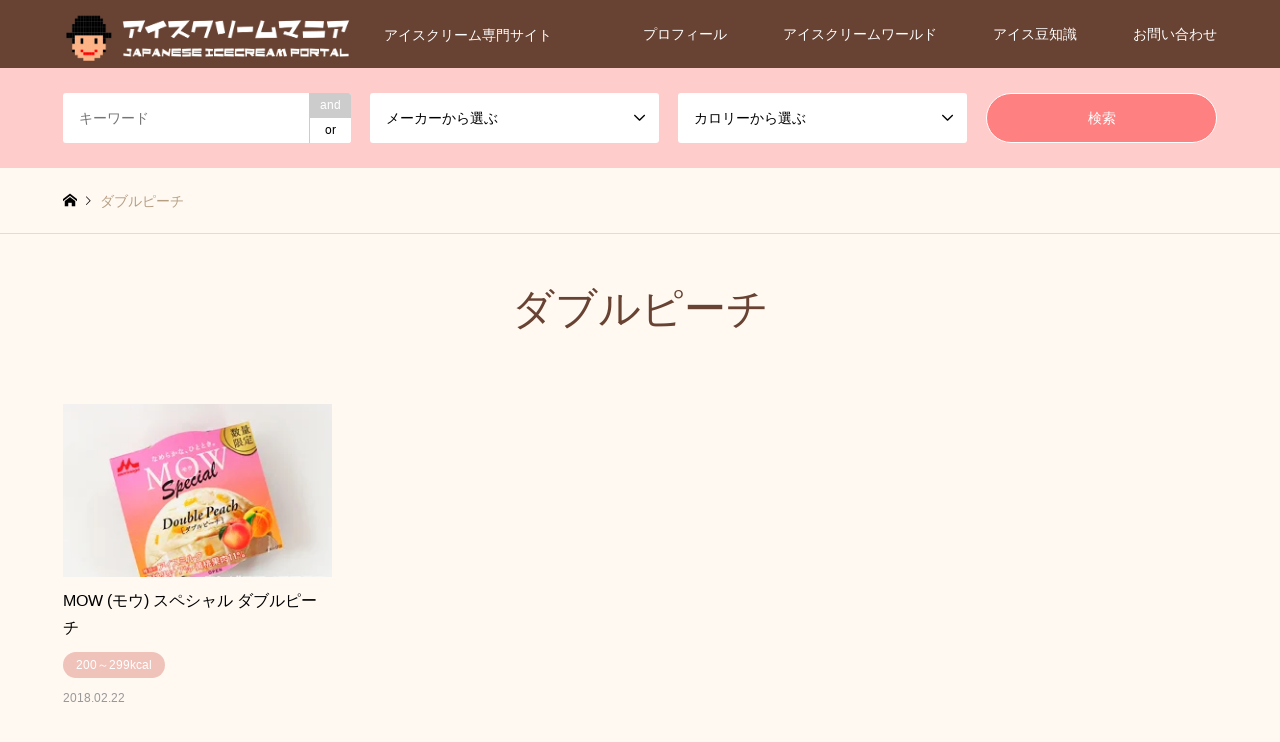

--- FILE ---
content_type: text/html; charset=UTF-8
request_url: https://www.conveniice.com/archives/tag/%E3%83%80%E3%83%96%E3%83%AB%E3%83%94%E3%83%BC%E3%83%81
body_size: 14237
content:
<!DOCTYPE html>
<html dir="ltr" lang="ja" prefix="og: https://ogp.me/ns#">
<head prefix="og: http://ogp.me/ns# fb: http://ogp.me/ns/fb#">
<meta charset="UTF-8">
<!--[if IE]><meta http-equiv="X-UA-Compatible" content="IE=edge"><![endif]-->
<meta name="viewport" content="width=device-width">
<title>ダブルピーチ | アイスマン福留の「アイスクリームマニア」</title>
<meta name="description" content="アイスクリーム専門サイト">
<meta property="og:type" content="website">
<meta property="og:url" content="https://www.conveniice.com/archives/tag/%E3%83%80%E3%83%96%E3%83%AB%E3%83%94%E3%83%BC%E3%83%81">
<meta property="og:title" content="ダブルピーチ | アイスマン福留の「アイスクリームマニア」">
<meta property="og:description" content="アイスクリーム専門サイト">
<meta property="og:site_name" content="アイスマン福留の「アイスクリームマニア」">
<meta property="og:image" content="https://www.conveniice.com/wp-content/uploads/2024/01/ogp-img.png">
<meta property="og:image:secure_url" content="https://www.conveniice.com/wp-content/uploads/2024/01/ogp-img.png"> 
<meta property="og:image:width" content="1200"> 
<meta property="og:image:height" content="630">
<meta property="fb:app_id" content="284606684893724">
<meta name="twitter:card" content="summary">
<meta name="twitter:site" content="@iceman_ax">
<meta name="twitter:creator" content="iceman_ax">
<meta name="twitter:title" content="ダブルピーチ | アイスマン福留の「アイスクリームマニア」">
<meta property="twitter:description" content="アイスクリーム専門サイト">
<link rel="pingback" href="https://www.conveniice.com/xmlrpc.php">
<link rel="shortcut icon" href="https://www.conveniice.com/wp-content/uploads/2024/01/conmani_fb.png">

		<!-- All in One SEO 4.9.3 - aioseo.com -->
	<meta name="robots" content="max-image-preview:large" />
	<link rel="canonical" href="https://www.conveniice.com/archives/tag/%e3%83%80%e3%83%96%e3%83%ab%e3%83%94%e3%83%bc%e3%83%81" />
	<meta name="generator" content="All in One SEO (AIOSEO) 4.9.3" />
		<script type="application/ld+json" class="aioseo-schema">
			{"@context":"https:\/\/schema.org","@graph":[{"@type":"BreadcrumbList","@id":"https:\/\/www.conveniice.com\/archives\/tag\/%E3%83%80%E3%83%96%E3%83%AB%E3%83%94%E3%83%BC%E3%83%81#breadcrumblist","itemListElement":[{"@type":"ListItem","@id":"https:\/\/www.conveniice.com#listItem","position":1,"name":"Home","item":"https:\/\/www.conveniice.com","nextItem":{"@type":"ListItem","@id":"https:\/\/www.conveniice.com\/archives\/tag\/%e3%83%80%e3%83%96%e3%83%ab%e3%83%94%e3%83%bc%e3%83%81#listItem","name":"\u30c0\u30d6\u30eb\u30d4\u30fc\u30c1"}},{"@type":"ListItem","@id":"https:\/\/www.conveniice.com\/archives\/tag\/%e3%83%80%e3%83%96%e3%83%ab%e3%83%94%e3%83%bc%e3%83%81#listItem","position":2,"name":"\u30c0\u30d6\u30eb\u30d4\u30fc\u30c1","previousItem":{"@type":"ListItem","@id":"https:\/\/www.conveniice.com#listItem","name":"Home"}}]},{"@type":"CollectionPage","@id":"https:\/\/www.conveniice.com\/archives\/tag\/%E3%83%80%E3%83%96%E3%83%AB%E3%83%94%E3%83%BC%E3%83%81#collectionpage","url":"https:\/\/www.conveniice.com\/archives\/tag\/%E3%83%80%E3%83%96%E3%83%AB%E3%83%94%E3%83%BC%E3%83%81","name":"\u30c0\u30d6\u30eb\u30d4\u30fc\u30c1 | \u30a2\u30a4\u30b9\u30de\u30f3\u798f\u7559\u306e\u300c\u30a2\u30a4\u30b9\u30af\u30ea\u30fc\u30e0\u30de\u30cb\u30a2\u300d","inLanguage":"ja","isPartOf":{"@id":"https:\/\/www.conveniice.com\/#website"},"breadcrumb":{"@id":"https:\/\/www.conveniice.com\/archives\/tag\/%E3%83%80%E3%83%96%E3%83%AB%E3%83%94%E3%83%BC%E3%83%81#breadcrumblist"}},{"@type":"Organization","@id":"https:\/\/www.conveniice.com\/#organization","name":"\u30a2\u30a4\u30b9\u30af\u30ea\u30fc\u30e0\u30db\u30fc\u30eb\u30c7\u30a3\u30f3\u30b0\u30b9\u682a\u5f0f\u4f1a\u793e","description":"\u30a2\u30a4\u30b9\u30af\u30ea\u30fc\u30e0\u5c02\u9580\u30b5\u30a4\u30c8","url":"https:\/\/www.conveniice.com\/","telephone":"+81368234761","logo":{"@type":"ImageObject","url":"https:\/\/www.conveniice.com\/wp-content\/uploads\/2021\/02\/003f513ddb8da0f699f5b4dac1953a7f.png","@id":"https:\/\/www.conveniice.com\/archives\/tag\/%E3%83%80%E3%83%96%E3%83%AB%E3%83%94%E3%83%BC%E3%83%81\/#organizationLogo","width":768,"height":768,"caption":"\u30a2\u30a4\u30b9\u30de\u30f3\u798f\u7559"},"image":{"@id":"https:\/\/www.conveniice.com\/archives\/tag\/%E3%83%80%E3%83%96%E3%83%AB%E3%83%94%E3%83%BC%E3%83%81\/#organizationLogo"},"sameAs":["https:\/\/x.com\/iceman_ax","https:\/\/www.instagram.com\/iceman_ax\/"]},{"@type":"WebSite","@id":"https:\/\/www.conveniice.com\/#website","url":"https:\/\/www.conveniice.com\/","name":"\u30a2\u30a4\u30b9\u30de\u30f3\u798f\u7559\u306e\u30a2\u30a4\u30b9\u30af\u30ea\u30fc\u30e0\u30de\u30cb\u30a2","alternateName":"\u30b3\u30f3\u30d3\u30cb\u30a2\u30a4\u30b9\u30de\u30cb\u30a2","description":"\u30a2\u30a4\u30b9\u30af\u30ea\u30fc\u30e0\u5c02\u9580\u30b5\u30a4\u30c8","inLanguage":"ja","publisher":{"@id":"https:\/\/www.conveniice.com\/#organization"}}]}
		</script>
		<!-- All in One SEO -->

<link rel='dns-prefetch' href='//www.googletagmanager.com' />
<link rel="alternate" type="application/rss+xml" title="アイスマン福留の「アイスクリームマニア」 &raquo; フィード" href="https://www.conveniice.com/feed" />
<link rel="alternate" type="application/rss+xml" title="アイスマン福留の「アイスクリームマニア」 &raquo; コメントフィード" href="https://www.conveniice.com/comments/feed" />
<script type="text/javascript" id="wpp-js" src="https://www.conveniice.com/wp-content/plugins/wordpress-popular-posts/assets/js/wpp.min.js?ver=7.3.6" data-sampling="0" data-sampling-rate="100" data-api-url="https://www.conveniice.com/wp-json/wordpress-popular-posts" data-post-id="0" data-token="1681b4e5f0" data-lang="0" data-debug="0"></script>
<link rel="alternate" type="application/rss+xml" title="アイスマン福留の「アイスクリームマニア」 &raquo; ダブルピーチ タグのフィード" href="https://www.conveniice.com/archives/tag/%e3%83%80%e3%83%96%e3%83%ab%e3%83%94%e3%83%bc%e3%83%81/feed" />
<style id='wp-img-auto-sizes-contain-inline-css' type='text/css'>
img:is([sizes=auto i],[sizes^="auto," i]){contain-intrinsic-size:3000px 1500px}
/*# sourceURL=wp-img-auto-sizes-contain-inline-css */
</style>
<link rel='stylesheet' id='style-css' href='https://www.conveniice.com/wp-content/themes/gensen_tcd050/style.css?ver=1.17' type='text/css' media='all' />
<style id='wp-emoji-styles-inline-css' type='text/css'>

	img.wp-smiley, img.emoji {
		display: inline !important;
		border: none !important;
		box-shadow: none !important;
		height: 1em !important;
		width: 1em !important;
		margin: 0 0.07em !important;
		vertical-align: -0.1em !important;
		background: none !important;
		padding: 0 !important;
	}
/*# sourceURL=wp-emoji-styles-inline-css */
</style>
<style id='wp-block-library-inline-css' type='text/css'>
:root{--wp-block-synced-color:#7a00df;--wp-block-synced-color--rgb:122,0,223;--wp-bound-block-color:var(--wp-block-synced-color);--wp-editor-canvas-background:#ddd;--wp-admin-theme-color:#007cba;--wp-admin-theme-color--rgb:0,124,186;--wp-admin-theme-color-darker-10:#006ba1;--wp-admin-theme-color-darker-10--rgb:0,107,160.5;--wp-admin-theme-color-darker-20:#005a87;--wp-admin-theme-color-darker-20--rgb:0,90,135;--wp-admin-border-width-focus:2px}@media (min-resolution:192dpi){:root{--wp-admin-border-width-focus:1.5px}}.wp-element-button{cursor:pointer}:root .has-very-light-gray-background-color{background-color:#eee}:root .has-very-dark-gray-background-color{background-color:#313131}:root .has-very-light-gray-color{color:#eee}:root .has-very-dark-gray-color{color:#313131}:root .has-vivid-green-cyan-to-vivid-cyan-blue-gradient-background{background:linear-gradient(135deg,#00d084,#0693e3)}:root .has-purple-crush-gradient-background{background:linear-gradient(135deg,#34e2e4,#4721fb 50%,#ab1dfe)}:root .has-hazy-dawn-gradient-background{background:linear-gradient(135deg,#faaca8,#dad0ec)}:root .has-subdued-olive-gradient-background{background:linear-gradient(135deg,#fafae1,#67a671)}:root .has-atomic-cream-gradient-background{background:linear-gradient(135deg,#fdd79a,#004a59)}:root .has-nightshade-gradient-background{background:linear-gradient(135deg,#330968,#31cdcf)}:root .has-midnight-gradient-background{background:linear-gradient(135deg,#020381,#2874fc)}:root{--wp--preset--font-size--normal:16px;--wp--preset--font-size--huge:42px}.has-regular-font-size{font-size:1em}.has-larger-font-size{font-size:2.625em}.has-normal-font-size{font-size:var(--wp--preset--font-size--normal)}.has-huge-font-size{font-size:var(--wp--preset--font-size--huge)}.has-text-align-center{text-align:center}.has-text-align-left{text-align:left}.has-text-align-right{text-align:right}.has-fit-text{white-space:nowrap!important}#end-resizable-editor-section{display:none}.aligncenter{clear:both}.items-justified-left{justify-content:flex-start}.items-justified-center{justify-content:center}.items-justified-right{justify-content:flex-end}.items-justified-space-between{justify-content:space-between}.screen-reader-text{border:0;clip-path:inset(50%);height:1px;margin:-1px;overflow:hidden;padding:0;position:absolute;width:1px;word-wrap:normal!important}.screen-reader-text:focus{background-color:#ddd;clip-path:none;color:#444;display:block;font-size:1em;height:auto;left:5px;line-height:normal;padding:15px 23px 14px;text-decoration:none;top:5px;width:auto;z-index:100000}html :where(.has-border-color){border-style:solid}html :where([style*=border-top-color]){border-top-style:solid}html :where([style*=border-right-color]){border-right-style:solid}html :where([style*=border-bottom-color]){border-bottom-style:solid}html :where([style*=border-left-color]){border-left-style:solid}html :where([style*=border-width]){border-style:solid}html :where([style*=border-top-width]){border-top-style:solid}html :where([style*=border-right-width]){border-right-style:solid}html :where([style*=border-bottom-width]){border-bottom-style:solid}html :where([style*=border-left-width]){border-left-style:solid}html :where(img[class*=wp-image-]){height:auto;max-width:100%}:where(figure){margin:0 0 1em}html :where(.is-position-sticky){--wp-admin--admin-bar--position-offset:var(--wp-admin--admin-bar--height,0px)}@media screen and (max-width:600px){html :where(.is-position-sticky){--wp-admin--admin-bar--position-offset:0px}}

/*# sourceURL=wp-block-library-inline-css */
</style><style id='global-styles-inline-css' type='text/css'>
:root{--wp--preset--aspect-ratio--square: 1;--wp--preset--aspect-ratio--4-3: 4/3;--wp--preset--aspect-ratio--3-4: 3/4;--wp--preset--aspect-ratio--3-2: 3/2;--wp--preset--aspect-ratio--2-3: 2/3;--wp--preset--aspect-ratio--16-9: 16/9;--wp--preset--aspect-ratio--9-16: 9/16;--wp--preset--color--black: #000000;--wp--preset--color--cyan-bluish-gray: #abb8c3;--wp--preset--color--white: #ffffff;--wp--preset--color--pale-pink: #f78da7;--wp--preset--color--vivid-red: #cf2e2e;--wp--preset--color--luminous-vivid-orange: #ff6900;--wp--preset--color--luminous-vivid-amber: #fcb900;--wp--preset--color--light-green-cyan: #7bdcb5;--wp--preset--color--vivid-green-cyan: #00d084;--wp--preset--color--pale-cyan-blue: #8ed1fc;--wp--preset--color--vivid-cyan-blue: #0693e3;--wp--preset--color--vivid-purple: #9b51e0;--wp--preset--gradient--vivid-cyan-blue-to-vivid-purple: linear-gradient(135deg,rgb(6,147,227) 0%,rgb(155,81,224) 100%);--wp--preset--gradient--light-green-cyan-to-vivid-green-cyan: linear-gradient(135deg,rgb(122,220,180) 0%,rgb(0,208,130) 100%);--wp--preset--gradient--luminous-vivid-amber-to-luminous-vivid-orange: linear-gradient(135deg,rgb(252,185,0) 0%,rgb(255,105,0) 100%);--wp--preset--gradient--luminous-vivid-orange-to-vivid-red: linear-gradient(135deg,rgb(255,105,0) 0%,rgb(207,46,46) 100%);--wp--preset--gradient--very-light-gray-to-cyan-bluish-gray: linear-gradient(135deg,rgb(238,238,238) 0%,rgb(169,184,195) 100%);--wp--preset--gradient--cool-to-warm-spectrum: linear-gradient(135deg,rgb(74,234,220) 0%,rgb(151,120,209) 20%,rgb(207,42,186) 40%,rgb(238,44,130) 60%,rgb(251,105,98) 80%,rgb(254,248,76) 100%);--wp--preset--gradient--blush-light-purple: linear-gradient(135deg,rgb(255,206,236) 0%,rgb(152,150,240) 100%);--wp--preset--gradient--blush-bordeaux: linear-gradient(135deg,rgb(254,205,165) 0%,rgb(254,45,45) 50%,rgb(107,0,62) 100%);--wp--preset--gradient--luminous-dusk: linear-gradient(135deg,rgb(255,203,112) 0%,rgb(199,81,192) 50%,rgb(65,88,208) 100%);--wp--preset--gradient--pale-ocean: linear-gradient(135deg,rgb(255,245,203) 0%,rgb(182,227,212) 50%,rgb(51,167,181) 100%);--wp--preset--gradient--electric-grass: linear-gradient(135deg,rgb(202,248,128) 0%,rgb(113,206,126) 100%);--wp--preset--gradient--midnight: linear-gradient(135deg,rgb(2,3,129) 0%,rgb(40,116,252) 100%);--wp--preset--font-size--small: 13px;--wp--preset--font-size--medium: 20px;--wp--preset--font-size--large: 36px;--wp--preset--font-size--x-large: 42px;--wp--preset--spacing--20: 0.44rem;--wp--preset--spacing--30: 0.67rem;--wp--preset--spacing--40: 1rem;--wp--preset--spacing--50: 1.5rem;--wp--preset--spacing--60: 2.25rem;--wp--preset--spacing--70: 3.38rem;--wp--preset--spacing--80: 5.06rem;--wp--preset--shadow--natural: 6px 6px 9px rgba(0, 0, 0, 0.2);--wp--preset--shadow--deep: 12px 12px 50px rgba(0, 0, 0, 0.4);--wp--preset--shadow--sharp: 6px 6px 0px rgba(0, 0, 0, 0.2);--wp--preset--shadow--outlined: 6px 6px 0px -3px rgb(255, 255, 255), 6px 6px rgb(0, 0, 0);--wp--preset--shadow--crisp: 6px 6px 0px rgb(0, 0, 0);}:where(.is-layout-flex){gap: 0.5em;}:where(.is-layout-grid){gap: 0.5em;}body .is-layout-flex{display: flex;}.is-layout-flex{flex-wrap: wrap;align-items: center;}.is-layout-flex > :is(*, div){margin: 0;}body .is-layout-grid{display: grid;}.is-layout-grid > :is(*, div){margin: 0;}:where(.wp-block-columns.is-layout-flex){gap: 2em;}:where(.wp-block-columns.is-layout-grid){gap: 2em;}:where(.wp-block-post-template.is-layout-flex){gap: 1.25em;}:where(.wp-block-post-template.is-layout-grid){gap: 1.25em;}.has-black-color{color: var(--wp--preset--color--black) !important;}.has-cyan-bluish-gray-color{color: var(--wp--preset--color--cyan-bluish-gray) !important;}.has-white-color{color: var(--wp--preset--color--white) !important;}.has-pale-pink-color{color: var(--wp--preset--color--pale-pink) !important;}.has-vivid-red-color{color: var(--wp--preset--color--vivid-red) !important;}.has-luminous-vivid-orange-color{color: var(--wp--preset--color--luminous-vivid-orange) !important;}.has-luminous-vivid-amber-color{color: var(--wp--preset--color--luminous-vivid-amber) !important;}.has-light-green-cyan-color{color: var(--wp--preset--color--light-green-cyan) !important;}.has-vivid-green-cyan-color{color: var(--wp--preset--color--vivid-green-cyan) !important;}.has-pale-cyan-blue-color{color: var(--wp--preset--color--pale-cyan-blue) !important;}.has-vivid-cyan-blue-color{color: var(--wp--preset--color--vivid-cyan-blue) !important;}.has-vivid-purple-color{color: var(--wp--preset--color--vivid-purple) !important;}.has-black-background-color{background-color: var(--wp--preset--color--black) !important;}.has-cyan-bluish-gray-background-color{background-color: var(--wp--preset--color--cyan-bluish-gray) !important;}.has-white-background-color{background-color: var(--wp--preset--color--white) !important;}.has-pale-pink-background-color{background-color: var(--wp--preset--color--pale-pink) !important;}.has-vivid-red-background-color{background-color: var(--wp--preset--color--vivid-red) !important;}.has-luminous-vivid-orange-background-color{background-color: var(--wp--preset--color--luminous-vivid-orange) !important;}.has-luminous-vivid-amber-background-color{background-color: var(--wp--preset--color--luminous-vivid-amber) !important;}.has-light-green-cyan-background-color{background-color: var(--wp--preset--color--light-green-cyan) !important;}.has-vivid-green-cyan-background-color{background-color: var(--wp--preset--color--vivid-green-cyan) !important;}.has-pale-cyan-blue-background-color{background-color: var(--wp--preset--color--pale-cyan-blue) !important;}.has-vivid-cyan-blue-background-color{background-color: var(--wp--preset--color--vivid-cyan-blue) !important;}.has-vivid-purple-background-color{background-color: var(--wp--preset--color--vivid-purple) !important;}.has-black-border-color{border-color: var(--wp--preset--color--black) !important;}.has-cyan-bluish-gray-border-color{border-color: var(--wp--preset--color--cyan-bluish-gray) !important;}.has-white-border-color{border-color: var(--wp--preset--color--white) !important;}.has-pale-pink-border-color{border-color: var(--wp--preset--color--pale-pink) !important;}.has-vivid-red-border-color{border-color: var(--wp--preset--color--vivid-red) !important;}.has-luminous-vivid-orange-border-color{border-color: var(--wp--preset--color--luminous-vivid-orange) !important;}.has-luminous-vivid-amber-border-color{border-color: var(--wp--preset--color--luminous-vivid-amber) !important;}.has-light-green-cyan-border-color{border-color: var(--wp--preset--color--light-green-cyan) !important;}.has-vivid-green-cyan-border-color{border-color: var(--wp--preset--color--vivid-green-cyan) !important;}.has-pale-cyan-blue-border-color{border-color: var(--wp--preset--color--pale-cyan-blue) !important;}.has-vivid-cyan-blue-border-color{border-color: var(--wp--preset--color--vivid-cyan-blue) !important;}.has-vivid-purple-border-color{border-color: var(--wp--preset--color--vivid-purple) !important;}.has-vivid-cyan-blue-to-vivid-purple-gradient-background{background: var(--wp--preset--gradient--vivid-cyan-blue-to-vivid-purple) !important;}.has-light-green-cyan-to-vivid-green-cyan-gradient-background{background: var(--wp--preset--gradient--light-green-cyan-to-vivid-green-cyan) !important;}.has-luminous-vivid-amber-to-luminous-vivid-orange-gradient-background{background: var(--wp--preset--gradient--luminous-vivid-amber-to-luminous-vivid-orange) !important;}.has-luminous-vivid-orange-to-vivid-red-gradient-background{background: var(--wp--preset--gradient--luminous-vivid-orange-to-vivid-red) !important;}.has-very-light-gray-to-cyan-bluish-gray-gradient-background{background: var(--wp--preset--gradient--very-light-gray-to-cyan-bluish-gray) !important;}.has-cool-to-warm-spectrum-gradient-background{background: var(--wp--preset--gradient--cool-to-warm-spectrum) !important;}.has-blush-light-purple-gradient-background{background: var(--wp--preset--gradient--blush-light-purple) !important;}.has-blush-bordeaux-gradient-background{background: var(--wp--preset--gradient--blush-bordeaux) !important;}.has-luminous-dusk-gradient-background{background: var(--wp--preset--gradient--luminous-dusk) !important;}.has-pale-ocean-gradient-background{background: var(--wp--preset--gradient--pale-ocean) !important;}.has-electric-grass-gradient-background{background: var(--wp--preset--gradient--electric-grass) !important;}.has-midnight-gradient-background{background: var(--wp--preset--gradient--midnight) !important;}.has-small-font-size{font-size: var(--wp--preset--font-size--small) !important;}.has-medium-font-size{font-size: var(--wp--preset--font-size--medium) !important;}.has-large-font-size{font-size: var(--wp--preset--font-size--large) !important;}.has-x-large-font-size{font-size: var(--wp--preset--font-size--x-large) !important;}
/*# sourceURL=global-styles-inline-css */
</style>

<style id='classic-theme-styles-inline-css' type='text/css'>
/*! This file is auto-generated */
.wp-block-button__link{color:#fff;background-color:#32373c;border-radius:9999px;box-shadow:none;text-decoration:none;padding:calc(.667em + 2px) calc(1.333em + 2px);font-size:1.125em}.wp-block-file__button{background:#32373c;color:#fff;text-decoration:none}
/*# sourceURL=/wp-includes/css/classic-themes.min.css */
</style>
<link rel='stylesheet' id='contact-form-7-css' href='https://www.conveniice.com/wp-content/plugins/contact-form-7/includes/css/styles.css?ver=6.1.4' type='text/css' media='all' />
<link rel='stylesheet' id='wordpress-popular-posts-css-css' href='https://www.conveniice.com/wp-content/plugins/wordpress-popular-posts/assets/css/wpp.css?ver=7.3.6' type='text/css' media='all' />
<script type="text/javascript" src="https://www.conveniice.com/wp-includes/js/jquery/jquery.min.js?ver=3.7.1" id="jquery-core-js"></script>
<script type="text/javascript" src="https://www.conveniice.com/wp-includes/js/jquery/jquery-migrate.min.js?ver=3.4.1" id="jquery-migrate-js"></script>
<link rel="https://api.w.org/" href="https://www.conveniice.com/wp-json/" /><link rel="alternate" title="JSON" type="application/json" href="https://www.conveniice.com/wp-json/wp/v2/tags/5560" /><meta name="generator" content="Site Kit by Google 1.170.0" />            <style id="wpp-loading-animation-styles">@-webkit-keyframes bgslide{from{background-position-x:0}to{background-position-x:-200%}}@keyframes bgslide{from{background-position-x:0}to{background-position-x:-200%}}.wpp-widget-block-placeholder,.wpp-shortcode-placeholder{margin:0 auto;width:60px;height:3px;background:#dd3737;background:linear-gradient(90deg,#dd3737 0%,#571313 10%,#dd3737 100%);background-size:200% auto;border-radius:3px;-webkit-animation:bgslide 1s infinite linear;animation:bgslide 1s infinite linear}</style>
            
<link rel="stylesheet" href="https://www.conveniice.com/wp-content/themes/gensen_tcd050/css/design-plus.css?ver=1.17">
<link rel="stylesheet" href="https://www.conveniice.com/wp-content/themes/gensen_tcd050/css/sns-botton.css?ver=1.17">
<link rel="stylesheet" href="https://www.conveniice.com/wp-content/themes/gensen_tcd050/css/responsive.css?ver=1.17">
<link rel="stylesheet" href="https://www.conveniice.com/wp-content/themes/gensen_tcd050/css/footer-bar.css?ver=1.17">

<script src="https://www.conveniice.com/wp-content/themes/gensen_tcd050/js/jquery.easing.1.3.js?ver=1.17"></script>
<script src="https://www.conveniice.com/wp-content/themes/gensen_tcd050/js/jquery.textOverflowEllipsis.js?ver=1.17"></script>
<script src="https://www.conveniice.com/wp-content/themes/gensen_tcd050/js/jscript.js?ver=1.17"></script>
<script src="https://www.conveniice.com/wp-content/themes/gensen_tcd050/js/comment.js?ver=1.17"></script>
<script src="https://www.conveniice.com/wp-content/themes/gensen_tcd050/js/header_fix.js?ver=1.17"></script>
<script src="https://www.conveniice.com/wp-content/themes/gensen_tcd050/js/jquery.chosen.min.js?ver=1.17"></script>
<link rel="stylesheet" href="https://www.conveniice.com/wp-content/themes/gensen_tcd050/css/jquery.chosen.css?ver=1.17">

<style type="text/css">
body, input, textarea, select { font-family: Arial, "Hiragino Kaku Gothic ProN", "ヒラギノ角ゴ ProN W3", "メイリオ", Meiryo, sans-serif; }
.rich_font { font-family: "Hiragino Sans", "ヒラギノ角ゴ ProN", "Hiragino Kaku Gothic ProN", "游ゴシック", YuGothic, "メイリオ", Meiryo, sans-serif; font-weight: 500; }

#header_logo #logo_text .logo { font-size:36px; }
#header_logo_fix #logo_text_fixed .logo { font-size:36px; }
#footer_logo .logo_text { font-size:24px; }
#post_title { font-size:30px; }
.post_content { font-size:14px; }
#archive_headline { font-size:42px; }
#archive_desc { font-size:14px; }
  
@media screen and (max-width:1024px) {
  #header_logo #logo_text .logo { font-size:18px; }
  #header_logo_fix #logo_text_fixed .logo { font-size:26px; }
  #footer_logo .logo_text { font-size:16px; }
  #post_title { font-size:16px; }
  .post_content { font-size:14px; }
  #archive_headline { font-size:26px; }
  #archive_desc { font-size:14px; }
}




.image {
-webkit-backface-visibility: hidden;
backface-visibility: hidden;
-webkit-transition-property: background;
-webkit-transition-duration: .75s;
-moz-transition-property: background;
-moz-transition-duration: .75s;
-ms-transition-property: background;
-ms-transition-duration: .75s;
-o-transition-property: background;
-o-transition-duration: .75s;
transition-property: background;
transition-duration: .75s;
}
.image img {
-webkit-backface-visibility: hidden;
backface-visibility: hidden;
-webkit-transition-property: opacity;
-webkit-transition-duration: .5s;
-moz-transition-property: opacity;
-moz-transition-duration: .5s;
-ms-transition-property: opacity;
-ms-transition-duration: .5s;
-o-transition-property: opacity;
-o-transition-duration: .5s;
transition-property: opacity;
transition-duration: .5s;
opacity: 1;
}
.image:hover, a:hover .image {
background: #e5cfc9;
-webkit-transition-duration: .25s;
-moz-transition-duration: .25s;
-ms-transition-duration: .25s;
-o-transition-duration: .25s;
transition-duration: .25s;
}
.image:hover img, a:hover .image img {
opacity: 0.5;
}

.archive_filter .button input:hover, .archive_sort dt,#post_pagination p, #post_pagination a:hover, #return_top a, .c-pw__btn,
#comment_header ul li a:hover, #comment_header ul li.comment_switch_active a, #comment_header #comment_closed p,
#introduce_slider .slick-dots li button:hover, #introduce_slider .slick-dots li.slick-active button
{ background-color:#684232; }

#comment_header ul li.comment_switch_active a, #comment_header #comment_closed p, #guest_info input:focus, #comment_textarea textarea:focus
{ border-color:#684232; }

#comment_header ul li.comment_switch_active a:after, #comment_header #comment_closed p:after
{ border-color:#684232 transparent transparent transparent; }

.header_search_inputs .chosen-results li[data-option-array-index="0"]
{ background-color:#684232 !important; border-color:#684232; }

a:hover, #bread_crumb li a:hover, #bread_crumb li.home a:hover:before, #bread_crumb li.last,
#archive_headline, .archive_header .headline, .archive_filter_headline, #related_post .headline,
#introduce_header .headline, .introduce_list_col .info .title, .introduce_archive_banner_link a:hover,
#recent_news .headline, #recent_news li a:hover, #comment_headline,
.side_headline, ul.banner_list li a:hover .caption, .footer_headline, .footer_widget a:hover,
#index_news .entry-date, #index_news_mobile .entry-date, .cb_content-carousel a:hover .image .title
{ color:#684232; }

#index_news_mobile .archive_link a:hover, .cb_content-blog_list .archive_link a:hover, #load_post a:hover, #submit_comment:hover, .c-pw__btn:hover
{ background-color:#ffcccc; }

#header_search select:focus, .header_search_inputs .chosen-with-drop .chosen-single span, #footer_contents a:hover, #footer_nav a:hover, #footer_social_link li:hover:before,
#header_slider .slick-arrow:hover, .cb_content-carousel .slick-arrow:hover
{ color:#ffcccc; }

.post_content a, .custom-html-widget a { color:#027bcc; }

#header_search, #index_header_search { background-color:#ffcccc; }

#footer_nav { background-color:#F7F7F7; }
#footer_contents { background-color:#684232; }

#header_search_submit { background-color:rgba(255,128,128,1); }
#header_search_submit:hover { background-color:rgba(255,186,206,1.0); }
.cat-category { background-color:#efc2ba !important; }

@media only screen and (min-width:1025px) {
  #global_menu ul ul a { background-color:#684232; }
  #global_menu ul ul a:hover, #global_menu ul ul .current-menu-item > a { background-color:#ffcccc; }
  #header_top { background-color:#684232; }
  .has_header_content #header_top { background-color:rgba(104,66,50,1); }
  .fix_top.header_fix #header_top { background-color:rgba(104,66,50,0.8); }
  #header_logo a, #global_menu > ul > li > a { color:#ffffff; }
  #header_logo_fix a, .fix_top.header_fix #global_menu > ul > li > a { color:#ffffff; }
  .has_header_content #index_header_search { background-color:rgba(255,204,204,0.6); }
}
@media screen and (max-width:1024px) {
  #global_menu { background-color:#684232; }
  #global_menu a:hover, #global_menu .current-menu-item > a { background-color:#ffcccc; }
  #header_top { background-color:#684232; }
  #header_top a, #header_top a:before { color:#ffffff !important; }
  .mobile_fix_top.header_fix #header_top, .mobile_fix_top.header_fix #header.active #header_top { background-color:rgba(104,66,50,0.8); }
  .mobile_fix_top.header_fix #header_top a, .mobile_fix_top.header_fix #header_top a:before { color:#ffffff !important; }
  .archive_sort dt { color:#684232; }
  .post-type-archive-news #recent_news .show_date li .date { color:#684232; }
}


body {
 background-color: #fff9f1;
}
/*カテゴリ非表示*/

#bread_crumb li.category {
    display: none;
}

#article {
    background-color: #fff;
    box-shadow: 0 1px 4px 1px rgba(0,0,0,.05);
    padding: 1em;
}

h4 {
  border-bottom: solid 3px #cce4ff;
  position: relative;
}

h4:after {
  position: absolute;
  content: " ";
  display: block;
  border-bottom: solid 3px #5472cd;
  bottom: -3px;
  width: 20%;
}

h4.iceman_cmt {
  position: relative;
  background: #e0edff;
  box-shadow: 0px 0px 0px 5px #dfefff;
  border: dashed 2px white;
  padding: 0.5em;
	font-weight: 800;
}
h4.iceman_cmt:after {
  position: absolute;
  content: '';
  top: 100%;
  left: 30px;
  border: 15px solid transparent;
  border-top: 15px solid #e0edff;
  width: 0;
  height: 0;
}

/* TOP カテゴリ背景・カロリー */
.cb_content-category_list ul li a {
 background-color: #fff;
 height: 60px;
}

#cb_2.cb_content-category_list ul li a {
 background-color: #faf1e9;
}

#cb_2 .cb_content-category_list ul li a:hover {
 border: 2px solid #fff;
}

#cb_2.cb_content-category_list ul li .info {
	background: url("https://www.conveniice.com/wp-content/uploads/2024/10/icon_ht.png") no-repeat  1em 0em;
 background-size: 5.5% auto;
 padding:0 22px 0 45px;
}

.cb_content-category_list ul li .info h3 {
	margin: 0px;
}

/*カテゴリ非表示*/

#bread_crumb li.category {
    display: none;
}

#article {
    background-color: #fff;
    box-shadow: 0 1px 4px 1px rgba(0,0,0,.05);
    padding: 1em;
}

/* TOP カテゴリ画像 */
.cb_content-category_list ul li.has_image .image {
 /*width: 100%;
 height: 100%;
}

/* 記事詳細 */

#article_header {
 background: none;
 border:none;
}

#h1 {
 font-weight: 600;
}

.post-blog .post_content {
 background-image: url("https://www.conveniice.com/wp-content/uploads/2023/03/00c3d3cf1d32995d7b5414ac551d13f3-2.png");
 background-size: 10% auto;
 background-repeat: no-repeat;
 background-position: left top;
}
.post-blog .post_content p:first-child {
 padding: 1.5em 0 0 5em;
}

.post_content h2 {
 background: url(https://www.conveniice.com/wp-content/uploads/2024/01/icon_ice_h2.png) no-repeat 0 center / 5% auto;
 padding: 0.5em 2.3em;
 background-position: 0em 0.5em;
 font-weight: 600;
 line-height: 1.5em;
border-bottom: 2px dashed #ffd7c8;
}

.post_content h3 {
	background-color: #eee6df;
	padding: 0.5em;
 font-weight: 600;
 color: #301c08;
}

.post_content h4 {
 border-bottom: 1px solid #222;
 font-weight: 800;
}


/* アイス情報 */
.icedata dl {
    background: none repeat scroll 0 0 #f5f5f5;
    border-bottom: 1px solid #dedede;
    border-top: 1px solid #dedede;
    width: 98%;
　margin: 0 0 30px 0;
}

.icedata dt:first-child {
    border-top: medium none;
}
.icedata dt {
	background: none;
    border-top: 1px dotted #a19a93;
    box-sizing: border-box;
    clear: both;
    float: left;
    font-weight: bold;
    padding: 1em;
    width: 25%;
}

.icedata dt:first-child + dd {
    border-top: medium none;
}
.icedata dd {
    background: none repeat scroll 0 0 #fff;
    border-left: 1px solid #d9d9d9;
    border-top: 1px dotted #a19a93;
    box-sizing: border-box;
    float: right;
    padding: 1em;
    width: 75%;
    min-height: 40px;
}

/* 関連記事 */
#similar li {
	overflow: hidden;
  margin-bottom: 3px;
  border-bottom: 1px solid #e2e2e2;
  padding-bottom: 5px;
  padding-right: 20px;
  vertical-align: top;
}

#similar li.arrow{
	position: relative;
	vertical-align: middle;
}
#similar li.arrow::before,
#similar li.arrow::after{
	position: absolute;
	top: 0;
	bottom: 0;
	right: 0;
	margin: auto;
	content: "";
	vertical-align: middle;
}

#similar li.arrow::before{
right: 3px;
width: 6px;
height: 6px;
border-top: 4px solid #ff75a0;
border-right: 4px solid #ff75a0;
-webkit-transform: rotate(45deg);
transform: rotate(45deg);
}


@media screen and (max-width: 767px) {
  #header_slider .item:before { padding-top: 50%; }

/* 記事詳細 */
.post-blog .post_content {
 background-size: 20% auto;
}

.post-blog .post_content p:first-child {
 padding: 1em 0 0 4em;
}

.post_content h2 {
 background-size: 9% auto;
 padding: 0.5em 0.5em 0.3em 1.2em;
 border-bottom: 1px dashed #ffd7c8;
 background-position: 0em 0.8em;


}

/* アイス情報 */
.icedata dl {
    background: none repeat scroll 0 0;
    border: 1px solid #dedede;
    margin: 5% 4%;
    width: 92%;
}

.icedata dt:first-child {
    border-top: medium none;
}
.icedata dt {
    background: none repeat scroll 0 0 #efefef;
    border: medium none;
    box-sizing: border-box;
    padding: 10px;
    width: 100%;
}

.icedata dt:first-child + dd {
    border-top: medium none;
}
.icedata dd {
    background: none repeat scroll 0 0 #FFFFFF;
    border: medium none;
    box-sizing: border-box;
    padding: 10px;
    width: 100%;
}

.icedata dd p {
	margin: 0px;
}

}

}

/* TOP カテゴリ画像 */
.cb_content-category_list ul li.has_image .image {
 width: 100%;
 height: 100%;
}

/* 記事詳細 */

#article_header {
 background: none;
 border:none;
}

#h1 {
 font-weight: 600;
}

.post-blog .post_content {
 background-image: url("https://www.conveniice.com/wp-content/uploads/2023/03/00c3d3cf1d32995d7b5414ac551d13f3-2.png");
 background-size: 10% auto;
 background-repeat: no-repeat;
 background-position: left top;
}
.post-blog .post_content p:first-child {
 padding: 1.5em 0 0 5em;
}

.post_content h2 {
 background: url(https://www.conveniice.com/wp-content/uploads/2024/01/icon_ice_h2.png) no-repeat 0 center / 5% auto;
 padding: 0.5em 2.3em;
 background-position: 0em 0.5em;
 font-weight: 600;
 line-height: 1.5em;
border-bottom: 2px dashed #ffd7c8;
}

.post_content h3 {
	background-color: #eee6df;
	padding: 0.5em;
 font-weight: 600;
 color: #301c08;
}


/* アイス情報 */
.icedata dl {
    background: none repeat scroll 0 0 #f5f5f5;
    border-bottom: 1px solid #dedede;
    border-top: 1px solid #dedede;
    width: 98%;
　margin: 0 0 30px 0;
}

.icedata dt:first-child {
    border-top: medium none;
}
.icedata dt {
	background: none;
    border-top: 1px dotted #a19a93;
    box-sizing: border-box;
    clear: both;
    float: left;
    font-weight: bold;
    padding: 1em;
    width: 25%;
}

.icedata dt:first-child + dd {
    border-top: medium none;
}
.icedata dd {
    background: none repeat scroll 0 0 #fff;
    border-left: 1px solid #d9d9d9;
    border-top: 1px dotted #a19a93;
    box-sizing: border-box;
    float: right;
    padding: 1em;
    width: 75%;
    min-height: 40px;
}

/* 関連記事 */
#similar li {
	overflow: hidden;
  margin-bottom: 3px;
  border-bottom: 1px solid #e2e2e2;
  padding-bottom: 5px;
  padding-right: 20px;
  vertical-align: top;
}

#similar li.arrow{
	position: relative;
	vertical-align: middle;
}
#similar li.arrow::before,
#similar li.arrow::after{
	position: absolute;
	top: 0;
	bottom: 0;
	right: 0;
	margin: auto;
	content: "";
	vertical-align: middle;
}

#similar li.arrow::before{
right: 3px;
width: 6px;
height: 6px;
border-top: 4px solid #ff75a0;
border-right: 4px solid #ff75a0;
-webkit-transform: rotate(45deg);
transform: rotate(45deg);
}


@media screen and (max-width: 767px) {
  #header_slider .item:before { padding-top: 50%; }

/* 記事詳細 */
.post-blog .post_content {
 background-size: 20% auto;
}

.post-blog .post_content p:first-child {
 padding: 1em 0 0 4em;
}

.post_content h2 {
 background-size: 9% auto;
 padding: 0.5em 0.5em 0.3em 1.2em;
 border-bottom: 1px dashed #ffd7c8;
 background-position: 0em 0.8em;


}

/* アイス情報 */
.icedata dl {
    background: none repeat scroll 0 0;
    border: 1px solid #dedede;
    margin: 5% 4%;
    width: 92%;
}

.icedata dt:first-child {
    border-top: medium none;
}
.icedata dt {
    background: none repeat scroll 0 0 #efefef;
    border: medium none;
    box-sizing: border-box;
    padding: 10px;
    width: 100%;
}

.icedata dt:first-child + dd {
    border-top: medium none;
}
.icedata dd {
    background: none repeat scroll 0 0 #FFFFFF;
    border: medium none;
    box-sizing: border-box;
    padding: 10px;
    width: 100%;
}

.icedata dd p {
	margin: 0px;
}

/* TOP カテゴリ背景・カロリー */
#cb_2.cb_content-category_list ul li .info {
 background-size: 7% auto;
}


}



</style>

<script src="https://www.conveniice.com/wp-content/themes/gensen_tcd050/js/imagesloaded.pkgd.min.js?ver=1.17"></script>
<!-- Google Tag Manager -->
<script>(function(w,d,s,l,i){w[l]=w[l]||[];w[l].push({'gtm.start':
new Date().getTime(),event:'gtm.js'});var f=d.getElementsByTagName(s)[0],
j=d.createElement(s),dl=l!='dataLayer'?'&l='+l:'';j.async=true;j.src=
'https://www.googletagmanager.com/gtm.js?id='+i+dl;f.parentNode.insertBefore(j,f);
})(window,document,'script','dataLayer','GTM-PPDT6NT6');</script>
<!-- End Google Tag Manager -->
</head>
<body id="body" class="archive tag tag-5560 wp-theme-gensen_tcd050 fix_top">


 <div id="header">
  <div id="header_top">
   <div class="inner clearfix">
    <div id="header_logo">
     <div id="logo_image">
 <h1 class="logo">
  <a href="https://www.conveniice.com/" title="アイスマン福留の「アイスクリームマニア」" data-label="アイスマン福留の「アイスクリームマニア」"><img src="https://www.conveniice.com/wp-content/uploads/2024/01/アイスマン.png?1769766916" alt="アイスマン福留の「アイスクリームマニア」" title="アイスマン福留の「アイスクリームマニア」" /><span class="desc">アイスクリーム専門サイト</span></a>
 </h1>
</div>
    </div>
    <div id="header_logo_fix">
     <div id="logo_image_fixed">
 <p class="logo rich_font"><a href="https://www.conveniice.com/" title="アイスマン福留の「アイスクリームマニア」"><img src="https://www.conveniice.com/wp-content/uploads/2024/01/アイスマン.png?1769766916" alt="アイスマン福留の「アイスクリームマニア」" title="アイスマン福留の「アイスクリームマニア」" /></a></p>
</div>
    </div>
    <a href="#" class="search_button"><span>検索</span></a>
    <a href="#" class="menu_button"><span>menu</span></a>
    <div id="global_menu">
     <ul id="menu-%e3%82%ab%e3%83%86%e3%82%b4%e3%83%aa%e3%83%bc%e5%88%a5" class="menu"><li id="menu-item-63596" class="menu-item menu-item-type-post_type menu-item-object-page menu-item-63596"><a href="https://www.conveniice.com/iceman-profile">プロフィール</a></li>
<li id="menu-item-63597" class="menu-item menu-item-type-post_type menu-item-object-page menu-item-has-children menu-item-63597"><a href="https://www.conveniice.com/icecreamworld">アイスクリームワールド</a>
<ul class="sub-menu">
	<li id="menu-item-63598" class="menu-item menu-item-type-post_type menu-item-object-page menu-item-63598"><a href="https://www.conveniice.com/icecreamworld/retro-ice">懐かしいアイス(昔のアイス)</a></li>
</ul>
</li>
<li id="menu-item-63600" class="menu-item menu-item-type-post_type menu-item-object-page menu-item-has-children menu-item-63600"><a href="https://www.conveniice.com/knowledge">アイス豆知識</a>
<ul class="sub-menu">
	<li id="menu-item-63601" class="menu-item menu-item-type-post_type menu-item-object-page menu-item-63601"><a href="https://www.conveniice.com/knowledge/chocolate">チョコレートの種類</a></li>
	<li id="menu-item-63602" class="menu-item menu-item-type-post_type menu-item-object-page menu-item-63602"><a href="https://www.conveniice.com/knowledge/zatsu">アイスクリーム雑学</a></li>
	<li id="menu-item-63603" class="menu-item menu-item-type-post_type menu-item-object-page menu-item-63603"><a href="https://www.conveniice.com/knowledge/ice">アイスの種類</a></li>
</ul>
</li>
<li id="menu-item-63604" class="menu-item menu-item-type-post_type menu-item-object-page menu-item-63604"><a href="https://www.conveniice.com/inquiry">お問い合わせ</a></li>
</ul>    </div>
   </div>
  </div>
  <div id="header_search">
   <div class="inner">
    <form action="https://www.conveniice.com/%e3%83%ac%e3%83%93%e3%83%a5%e3%83%bc%e8%a8%98%e4%ba%8b%e4%b8%80%e8%a6%a7%e3%83%9a%e3%83%bc%e3%82%b8" method="get" class="columns-4">
     <div class="header_search_inputs header_search_keywords">
      <input type="text" id="header_search_keywords" name="search_keywords" placeholder="キーワード" value="" />
      <input type="hidden" name="search_keywords_operator" value="and" />
      <ul class="search_keywords_operator">
       <li class="active">and</li>
       <li>or</li>
      </ul>
     </div>
     <div class="header_search_inputs">
<select  name='search_cat1' id='header_search_cat1' class=''>
	<option value='0' selected='selected'>メーカーから選ぶ</option>
	<option class="level-0" value="146">ブランド</option>
	<option class="level-1" value="169">&nbsp;&nbsp;&nbsp;赤城乳業</option>
	<option class="level-1" value="170">&nbsp;&nbsp;&nbsp;ロッテ</option>
	<option class="level-1" value="171">&nbsp;&nbsp;&nbsp;グリコ</option>
	<option class="level-1" value="172">&nbsp;&nbsp;&nbsp;セリア・ロイル</option>
	<option class="level-1" value="173">&nbsp;&nbsp;&nbsp;センタン</option>
	<option class="level-1" value="174">&nbsp;&nbsp;&nbsp;オハヨー</option>
	<option class="level-1" value="176">&nbsp;&nbsp;&nbsp;森永乳業</option>
	<option class="level-2" value="178">&nbsp;&nbsp;&nbsp;&nbsp;&nbsp;&nbsp;エスキモー</option>
	<option class="level-1" value="177">&nbsp;&nbsp;&nbsp;明治</option>
	<option class="level-1" value="180">&nbsp;&nbsp;&nbsp;フタバ</option>
	<option class="level-1" value="201">&nbsp;&nbsp;&nbsp;メイトー / 協同乳業</option>
	<option class="level-2" value="878">&nbsp;&nbsp;&nbsp;&nbsp;&nbsp;&nbsp;メイトー / 名糖産業</option>
	<option class="level-1" value="216">&nbsp;&nbsp;&nbsp;アンデイコ</option>
	<option class="level-1" value="250">&nbsp;&nbsp;&nbsp;井村屋</option>
	<option class="level-1" value="272">&nbsp;&nbsp;&nbsp;丸永製菓</option>
	<option class="level-1" value="278">&nbsp;&nbsp;&nbsp;セブンイレブン</option>
	<option class="level-1" value="598">&nbsp;&nbsp;&nbsp;ミニストップ</option>
	<option class="level-1" value="625">&nbsp;&nbsp;&nbsp;クラシエ</option>
	<option class="level-1" value="751">&nbsp;&nbsp;&nbsp;ハーゲンダッツ</option>
	<option class="level-1" value="1930">&nbsp;&nbsp;&nbsp;その他</option>
	<option class="level-2" value="175">&nbsp;&nbsp;&nbsp;&nbsp;&nbsp;&nbsp;セイカ</option>
	<option class="level-2" value="192">&nbsp;&nbsp;&nbsp;&nbsp;&nbsp;&nbsp;ユーラク</option>
	<option class="level-2" value="337">&nbsp;&nbsp;&nbsp;&nbsp;&nbsp;&nbsp;高知アイス</option>
	<option class="level-2" value="388">&nbsp;&nbsp;&nbsp;&nbsp;&nbsp;&nbsp;花畑牧場</option>
	<option class="level-2" value="399">&nbsp;&nbsp;&nbsp;&nbsp;&nbsp;&nbsp;函館牛乳</option>
	<option class="level-2" value="1171">&nbsp;&nbsp;&nbsp;&nbsp;&nbsp;&nbsp;バンダイ</option>
	<option class="level-2" value="1366">&nbsp;&nbsp;&nbsp;&nbsp;&nbsp;&nbsp;竹下製菓</option>
	<option class="level-2" value="1512">&nbsp;&nbsp;&nbsp;&nbsp;&nbsp;&nbsp;松崎冷菓</option>
	<option class="level-2" value="1979">&nbsp;&nbsp;&nbsp;&nbsp;&nbsp;&nbsp;Sweets＋</option>
	<option class="level-2" value="1980">&nbsp;&nbsp;&nbsp;&nbsp;&nbsp;&nbsp;八ちゃん堂</option>
	<option class="level-2" value="2234">&nbsp;&nbsp;&nbsp;&nbsp;&nbsp;&nbsp;コールドストーン</option>
	<option class="level-2" value="2354">&nbsp;&nbsp;&nbsp;&nbsp;&nbsp;&nbsp;GODIVA</option>
	<option class="level-2" value="2488">&nbsp;&nbsp;&nbsp;&nbsp;&nbsp;&nbsp;LAWSON</option>
	<option class="level-2" value="2594">&nbsp;&nbsp;&nbsp;&nbsp;&nbsp;&nbsp;京都レマン</option>
	<option class="level-2" value="2620">&nbsp;&nbsp;&nbsp;&nbsp;&nbsp;&nbsp;フードレーベル</option>
	<option class="level-2" value="2710">&nbsp;&nbsp;&nbsp;&nbsp;&nbsp;&nbsp;ネスレ</option>
	<option class="level-2" value="3057">&nbsp;&nbsp;&nbsp;&nbsp;&nbsp;&nbsp;ブルーシール</option>
	<option class="level-2" value="3145">&nbsp;&nbsp;&nbsp;&nbsp;&nbsp;&nbsp;DMM.com</option>
	<option class="level-2" value="3164">&nbsp;&nbsp;&nbsp;&nbsp;&nbsp;&nbsp;ヤスダヨーグルト</option>
	<option class="level-2" value="3193">&nbsp;&nbsp;&nbsp;&nbsp;&nbsp;&nbsp;京極製氷</option>
	<option class="level-2" value="3358">&nbsp;&nbsp;&nbsp;&nbsp;&nbsp;&nbsp;チタカ・インターナショナル・フーズ</option>
	<option class="level-2" value="3444">&nbsp;&nbsp;&nbsp;&nbsp;&nbsp;&nbsp;第一食品</option>
	<option class="level-2" value="4733">&nbsp;&nbsp;&nbsp;&nbsp;&nbsp;&nbsp;ICEMONSTER</option>
	<option class="level-2" value="4900">&nbsp;&nbsp;&nbsp;&nbsp;&nbsp;&nbsp;祇園辻利</option>
	<option class="level-2" value="5084">&nbsp;&nbsp;&nbsp;&nbsp;&nbsp;&nbsp;伊藤忠食品</option>
	<option class="level-2" value="5536">&nbsp;&nbsp;&nbsp;&nbsp;&nbsp;&nbsp;メゾンカイザー</option>
	<option class="level-2" value="5748">&nbsp;&nbsp;&nbsp;&nbsp;&nbsp;&nbsp;おやつカンパニー</option>
	<option class="level-2" value="5821">&nbsp;&nbsp;&nbsp;&nbsp;&nbsp;&nbsp;ブルボン</option>
	<option class="level-2" value="6204">&nbsp;&nbsp;&nbsp;&nbsp;&nbsp;&nbsp;成城石井</option>
	<option class="level-2" value="6424">&nbsp;&nbsp;&nbsp;&nbsp;&nbsp;&nbsp;不二家</option>
	<option class="level-2" value="7092">&nbsp;&nbsp;&nbsp;&nbsp;&nbsp;&nbsp;HiOアイスクリーム</option>
	<option class="level-2" value="7241">&nbsp;&nbsp;&nbsp;&nbsp;&nbsp;&nbsp;小島屋乳業製菓</option>
	<option class="level-2" value="7345">&nbsp;&nbsp;&nbsp;&nbsp;&nbsp;&nbsp;ナポリアイスクリーム</option>
	<option class="level-2" value="8309">&nbsp;&nbsp;&nbsp;&nbsp;&nbsp;&nbsp;よつ葉乳業</option>
	<option class="level-2" value="8738">&nbsp;&nbsp;&nbsp;&nbsp;&nbsp;&nbsp;横山冷菓</option>
	<option class="level-2" value="8806">&nbsp;&nbsp;&nbsp;&nbsp;&nbsp;&nbsp;eclipseco</option>
	<option class="level-1" value="2242">&nbsp;&nbsp;&nbsp;森永製菓</option>
	<option class="level-1" value="2383">&nbsp;&nbsp;&nbsp;ローソン</option>
	<option class="level-1" value="2601">&nbsp;&nbsp;&nbsp;サークルＫサンクス</option>
	<option class="level-1" value="3152">&nbsp;&nbsp;&nbsp;ファミリーマート</option>
	<option class="level-1" value="4175">&nbsp;&nbsp;&nbsp;フルッタフルッタ</option>
	<option class="level-1" value="4247">&nbsp;&nbsp;&nbsp;サンオーネスト</option>
	<option class="level-1" value="5016">&nbsp;&nbsp;&nbsp;ご当地</option>
	<option class="level-2" value="5017">&nbsp;&nbsp;&nbsp;&nbsp;&nbsp;&nbsp;桔梗屋</option>
	<option class="level-2" value="8739">&nbsp;&nbsp;&nbsp;&nbsp;&nbsp;&nbsp;中央製乳</option>
	<option class="level-1" value="5563">&nbsp;&nbsp;&nbsp;沖縄明治乳業</option>
	<option class="level-1" value="5583">&nbsp;&nbsp;&nbsp;シャトレーゼ</option>
	<option class="level-1" value="6942">&nbsp;&nbsp;&nbsp;セコマ・セイコーマート</option>
	<option class="level-1" value="8699">&nbsp;&nbsp;&nbsp;トップバリュ</option>
</select>
     </div>
     <div class="header_search_inputs">
<select  name='search_cat2' id='header_search_cat2' class=''>
	<option value='0' selected='selected'>カロリーから選ぶ</option>
	<option class="level-0" value="8713">カロリー別</option>
	<option class="level-1" value="1958">&nbsp;&nbsp;&nbsp;100kcal以下</option>
	<option class="level-1" value="1960">&nbsp;&nbsp;&nbsp;100～199kcal</option>
	<option class="level-1" value="1961">&nbsp;&nbsp;&nbsp;200～299kcal</option>
	<option class="level-1" value="1962">&nbsp;&nbsp;&nbsp;300～399kcal</option>
	<option class="level-1" value="1963">&nbsp;&nbsp;&nbsp;400kcal以上</option>
</select>
     </div>
     <div class="header_search_inputs header_search_button">
      <input type="submit" id="header_search_submit" value="検索" />
     </div>
    </form>
   </div>
  </div>
 </div><!-- END #header -->

 <div id="main_contents" class="clearfix">


<div id="breadcrumb">
 <ul class="inner clearfix" itemscope itemtype="http://schema.org/BreadcrumbList">
  <li itemprop="itemListElement" itemscope itemtype="http://schema.org/ListItem" class="home"><a itemprop="item" href="https://www.conveniice.com/"><span itemprop="name">ホーム</span></a><meta itemprop="position" content="1" /></li>

  <li itemprop="itemListElement" itemscope itemtype="http://schema.org/ListItem" class="last"><span itemprop="name">ダブルピーチ</span><meta itemprop="position" content="2" /></li>

 </ul>
</div>

<div id="main_col">

 <h2 id="archive_headline" class="headline rich_font">ダブルピーチ</h2>



 <ol id="post_list" class="clearfix">

  <li class="article">
   <a href="https://www.conveniice.com/archives/31298.html" title="MOW (モウ)  スペシャル ダブルピーチ">
    <div class="image">
     <img width="280" height="210" src="https://www.conveniice.com/wp-content/uploads/2018/02/mowsp_dbpech01_s.jpg" class="attachment-size2 size-size2 wp-post-image" alt="森永乳業 MOW (モウ) スペシャル ダブルピーチ" decoding="async" fetchpriority="high" />    </div>
    <h3 class="title js-ellipsis">MOW (モウ)  スペシャル ダブルピーチ</h3>
    <ul class="meta clearfix"><li class="cat"><span class="cat-category" data-href="https://www.conveniice.com/archives/category/kcal/k-menu3" title="200～299kcal">200～299kcal</span></li><li class="date"><time class="entry-date updated" datetime="2018-02-22T20:46:47+09:00">2018.02.22</time></li></ul>   </a>
  </li>

 </ol><!-- END #post_list -->

<div class="page_navi">
<p class="back"><a href="https://www.conveniice.com/">トップページに戻る</a></p>
</div>
<div class="page_navi2 clearfix">
 <p>1件中 1件を表示</p>
</div>


<script async src="https://pagead2.googlesyndication.com/pagead/js/adsbygoogle.js?client=ca-pub-4980847894900674"
     crossorigin="anonymous"></script>
<!-- conmani_�ꗗ�y�[�W�i���j_240114 -->
<ins class="adsbygoogle"
     style="display:block"
     data-ad-client="ca-pub-4980847894900674"
     data-ad-slot="8759530063"
     data-ad-format="auto"
     data-full-width-responsive="true"></ins>
<script>
     (adsbygoogle = window.adsbygoogle || []).push({});
</script>

</div><!-- END #main_col -->


 </div><!-- END #main_contents -->

 <div id="footer">


  <div id="footer_contents">
   <div class="inner">

    <div id="footer_widget" class="footer_widget_type2">
<div class="widget footer_widget ml_ad_widget">
<div id="132279-6"><script src="//ads.themoneytizer.com/s/gen.js?type=6"></script><script src="//ads.themoneytizer.com/s/requestform.js?siteId=132279&formatId=6"></script></div>

<a href="https://aipaku.tokyo/" target="_blank"><img src="https://www.conveniice.com/wp-content/uploads/2025/06/aipakutokyo_bnr.jpg" title="クラフトソフトクリームとご当地アイスの専門店｜あいぱくTOKYO" /></a></div>
<div class="widget footer_widget widget_nav_menu">
<div class="menu-%e3%82%ab%e3%83%86%e3%82%b4%e3%83%aa%e3%83%bc%e5%88%a5-container"><ul id="menu-%e3%82%ab%e3%83%86%e3%82%b4%e3%83%aa%e3%83%bc%e5%88%a5-1" class="menu"><li class="menu-item menu-item-type-post_type menu-item-object-page menu-item-63596"><a href="https://www.conveniice.com/iceman-profile">プロフィール</a></li>
<li class="menu-item menu-item-type-post_type menu-item-object-page menu-item-has-children menu-item-63597"><a href="https://www.conveniice.com/icecreamworld">アイスクリームワールド</a>
<ul class="sub-menu">
	<li class="menu-item menu-item-type-post_type menu-item-object-page menu-item-63598"><a href="https://www.conveniice.com/icecreamworld/retro-ice">懐かしいアイス(昔のアイス)</a></li>
</ul>
</li>
<li class="menu-item menu-item-type-post_type menu-item-object-page menu-item-has-children menu-item-63600"><a href="https://www.conveniice.com/knowledge">アイス豆知識</a>
<ul class="sub-menu">
	<li class="menu-item menu-item-type-post_type menu-item-object-page menu-item-63601"><a href="https://www.conveniice.com/knowledge/chocolate">チョコレートの種類</a></li>
	<li class="menu-item menu-item-type-post_type menu-item-object-page menu-item-63602"><a href="https://www.conveniice.com/knowledge/zatsu">アイスクリーム雑学</a></li>
	<li class="menu-item menu-item-type-post_type menu-item-object-page menu-item-63603"><a href="https://www.conveniice.com/knowledge/ice">アイスの種類</a></li>
</ul>
</li>
<li class="menu-item menu-item-type-post_type menu-item-object-page menu-item-63604"><a href="https://www.conveniice.com/inquiry">お問い合わせ</a></li>
</ul></div></div>
<div class="widget footer_widget tcdw_banner_list_widget">

<ul class="banner_list">
<li><a href="https://www.i-89.shop/" target="_blank"><div class="image"><img src="https://www.conveniice.com/wp-content/uploads/2024/01/i89online_bnr.png" alt="" /></div></a></li>
</ul>
</div>
    </div>

    <div id="footer_info">
     <div id="footer_logo">
      <div class="logo_area ">
 <p class="logo logo_text rich_font"><a href="https://www.conveniice.com/">アイスマン福留の「アイスクリームマニア」</a></p>
</div>
     </div>

     <ul id="footer_social_link">
      <li class="twitter"><a href="https://twitter.com/iceman_ax" target="_blank">Twitter</a></li>
      <li class="facebook"><a href="https://www.facebook.com/IcecreamManiaJapan/" target="_blank">Facebook</a></li>
      <li class="insta"><a href="https://www.instagram.com/iceman_ax/" target="_blank">Instagram</a></li>
      <li class="rss"><a href="https://www.conveniice.com/feed" target="_blank">RSS</a></li>
     </ul>

<div id="footer_bottom_menu" class="menu-%e3%83%95%e3%83%83%e3%82%bf%e3%83%bc%e3%83%a1%e3%83%8b%e3%83%a5%e3%83%bc-container"><ul id="menu-%e3%83%95%e3%83%83%e3%82%bf%e3%83%bc%e3%83%a1%e3%83%8b%e3%83%a5%e3%83%bc" class="menu"><li id="menu-item-13477" class="menu-item menu-item-type-custom menu-item-object-custom menu-item-home menu-item-13477"><a href="http://www.conveniice.com/">ホーム</a></li>
<li id="menu-item-13478" class="menu-item menu-item-type-post_type menu-item-object-page menu-item-13478"><a href="https://www.conveniice.com/about">アイスクリームマニアへようこそ！</a></li>
<li id="menu-item-13480" class="menu-item menu-item-type-post_type menu-item-object-page menu-item-13480"><a href="https://www.conveniice.com/inquiry">お問い合わせ</a></li>
</ul></div>
     <p id="copyright"><span>Copyright </span>&copy; <a href="https://www.conveniice.com/">アイスマン福留の「アイスクリームマニア」</a>. All Rights Reserved.</p>

    </div><!-- END #footer_info -->
   </div><!-- END .inner -->
  </div><!-- END #footer_contents -->

  <div id="return_top">
   <a href="#body"><span>PAGE TOP</span></a>
  </div><!-- END #return_top -->

 </div><!-- END #footer -->


<script>


jQuery(document).ready(function($){
  $('.inview-fadein').css('opacity', 0);
  $('#post_list .article, #post_list2 .article, .page_navi, .page_navi2').css('opacity', 0);

  var initialize = function(){
    $('.js-ellipsis').textOverflowEllipsis();

    if ($('#post_list .article, #post_list2 .article, .page_navi, .page_navi2').length) {
      $('#post_list, #post_list2').imagesLoaded(function(){
        $('#post_list .article, #post_list2 .article, .page_navi, .page_navi2').each(function(i){
          var self = this;
          setTimeout(function(){
            $(self).animate({ opacity: 1 }, 200);
          }, i*200);
        });
      });
    }


    if ($('.inview-fadein').length) {
      $(window).on('load scroll resize', function(){
        $('.inview-fadein:not(.active)').each(function(){
          var elmTop = $(this).offset().top || 0;
          if ($(window).scrollTop() > elmTop - $(window).height()){
            if ($(this).is('#post_list')) {
              var $articles = $(this).find('.article, .archive_link');
              $articles.css('opacity', 0);
              $(this).addClass('active').css('opacity', 1);
              $articles.each(function(i){
                var self = this;
                setTimeout(function(){
                  $(self).animate({ opacity: 1 }, 200);
                }, i*200);
              });
            } else {
              $(this).addClass('active').animate({ opacity: 1 }, 800);
            }
          }
        });
      });
    }

    $(window).trigger('resize');
  };



  initialize();


});
</script>



<script type="speculationrules">
{"prefetch":[{"source":"document","where":{"and":[{"href_matches":"/*"},{"not":{"href_matches":["/wp-*.php","/wp-admin/*","/wp-content/uploads/*","/wp-content/*","/wp-content/plugins/*","/wp-content/themes/gensen_tcd050/*","/*\\?(.+)"]}},{"not":{"selector_matches":"a[rel~=\"nofollow\"]"}},{"not":{"selector_matches":".no-prefetch, .no-prefetch a"}}]},"eagerness":"conservative"}]}
</script>
<script type="text/javascript" src="https://www.conveniice.com/wp-includes/js/dist/hooks.min.js?ver=dd5603f07f9220ed27f1" id="wp-hooks-js"></script>
<script type="text/javascript" src="https://www.conveniice.com/wp-includes/js/dist/i18n.min.js?ver=c26c3dc7bed366793375" id="wp-i18n-js"></script>
<script type="text/javascript" id="wp-i18n-js-after">
/* <![CDATA[ */
wp.i18n.setLocaleData( { 'text direction\u0004ltr': [ 'ltr' ] } );
//# sourceURL=wp-i18n-js-after
/* ]]> */
</script>
<script type="text/javascript" src="https://www.conveniice.com/wp-content/plugins/contact-form-7/includes/swv/js/index.js?ver=6.1.4" id="swv-js"></script>
<script type="text/javascript" id="contact-form-7-js-translations">
/* <![CDATA[ */
( function( domain, translations ) {
	var localeData = translations.locale_data[ domain ] || translations.locale_data.messages;
	localeData[""].domain = domain;
	wp.i18n.setLocaleData( localeData, domain );
} )( "contact-form-7", {"translation-revision-date":"2025-11-30 08:12:23+0000","generator":"GlotPress\/4.0.3","domain":"messages","locale_data":{"messages":{"":{"domain":"messages","plural-forms":"nplurals=1; plural=0;","lang":"ja_JP"},"This contact form is placed in the wrong place.":["\u3053\u306e\u30b3\u30f3\u30bf\u30af\u30c8\u30d5\u30a9\u30fc\u30e0\u306f\u9593\u9055\u3063\u305f\u4f4d\u7f6e\u306b\u7f6e\u304b\u308c\u3066\u3044\u307e\u3059\u3002"],"Error:":["\u30a8\u30e9\u30fc:"]}},"comment":{"reference":"includes\/js\/index.js"}} );
//# sourceURL=contact-form-7-js-translations
/* ]]> */
</script>
<script type="text/javascript" id="contact-form-7-js-before">
/* <![CDATA[ */
var wpcf7 = {
    "api": {
        "root": "https:\/\/www.conveniice.com\/wp-json\/",
        "namespace": "contact-form-7\/v1"
    }
};
//# sourceURL=contact-form-7-js-before
/* ]]> */
</script>
<script type="text/javascript" src="https://www.conveniice.com/wp-content/plugins/contact-form-7/includes/js/index.js?ver=6.1.4" id="contact-form-7-js"></script>
<script id="wp-emoji-settings" type="application/json">
{"baseUrl":"https://s.w.org/images/core/emoji/17.0.2/72x72/","ext":".png","svgUrl":"https://s.w.org/images/core/emoji/17.0.2/svg/","svgExt":".svg","source":{"concatemoji":"https://www.conveniice.com/wp-includes/js/wp-emoji-release.min.js?ver=6.9"}}
</script>
<script type="module">
/* <![CDATA[ */
/*! This file is auto-generated */
const a=JSON.parse(document.getElementById("wp-emoji-settings").textContent),o=(window._wpemojiSettings=a,"wpEmojiSettingsSupports"),s=["flag","emoji"];function i(e){try{var t={supportTests:e,timestamp:(new Date).valueOf()};sessionStorage.setItem(o,JSON.stringify(t))}catch(e){}}function c(e,t,n){e.clearRect(0,0,e.canvas.width,e.canvas.height),e.fillText(t,0,0);t=new Uint32Array(e.getImageData(0,0,e.canvas.width,e.canvas.height).data);e.clearRect(0,0,e.canvas.width,e.canvas.height),e.fillText(n,0,0);const a=new Uint32Array(e.getImageData(0,0,e.canvas.width,e.canvas.height).data);return t.every((e,t)=>e===a[t])}function p(e,t){e.clearRect(0,0,e.canvas.width,e.canvas.height),e.fillText(t,0,0);var n=e.getImageData(16,16,1,1);for(let e=0;e<n.data.length;e++)if(0!==n.data[e])return!1;return!0}function u(e,t,n,a){switch(t){case"flag":return n(e,"\ud83c\udff3\ufe0f\u200d\u26a7\ufe0f","\ud83c\udff3\ufe0f\u200b\u26a7\ufe0f")?!1:!n(e,"\ud83c\udde8\ud83c\uddf6","\ud83c\udde8\u200b\ud83c\uddf6")&&!n(e,"\ud83c\udff4\udb40\udc67\udb40\udc62\udb40\udc65\udb40\udc6e\udb40\udc67\udb40\udc7f","\ud83c\udff4\u200b\udb40\udc67\u200b\udb40\udc62\u200b\udb40\udc65\u200b\udb40\udc6e\u200b\udb40\udc67\u200b\udb40\udc7f");case"emoji":return!a(e,"\ud83e\u1fac8")}return!1}function f(e,t,n,a){let r;const o=(r="undefined"!=typeof WorkerGlobalScope&&self instanceof WorkerGlobalScope?new OffscreenCanvas(300,150):document.createElement("canvas")).getContext("2d",{willReadFrequently:!0}),s=(o.textBaseline="top",o.font="600 32px Arial",{});return e.forEach(e=>{s[e]=t(o,e,n,a)}),s}function r(e){var t=document.createElement("script");t.src=e,t.defer=!0,document.head.appendChild(t)}a.supports={everything:!0,everythingExceptFlag:!0},new Promise(t=>{let n=function(){try{var e=JSON.parse(sessionStorage.getItem(o));if("object"==typeof e&&"number"==typeof e.timestamp&&(new Date).valueOf()<e.timestamp+604800&&"object"==typeof e.supportTests)return e.supportTests}catch(e){}return null}();if(!n){if("undefined"!=typeof Worker&&"undefined"!=typeof OffscreenCanvas&&"undefined"!=typeof URL&&URL.createObjectURL&&"undefined"!=typeof Blob)try{var e="postMessage("+f.toString()+"("+[JSON.stringify(s),u.toString(),c.toString(),p.toString()].join(",")+"));",a=new Blob([e],{type:"text/javascript"});const r=new Worker(URL.createObjectURL(a),{name:"wpTestEmojiSupports"});return void(r.onmessage=e=>{i(n=e.data),r.terminate(),t(n)})}catch(e){}i(n=f(s,u,c,p))}t(n)}).then(e=>{for(const n in e)a.supports[n]=e[n],a.supports.everything=a.supports.everything&&a.supports[n],"flag"!==n&&(a.supports.everythingExceptFlag=a.supports.everythingExceptFlag&&a.supports[n]);var t;a.supports.everythingExceptFlag=a.supports.everythingExceptFlag&&!a.supports.flag,a.supports.everything||((t=a.source||{}).concatemoji?r(t.concatemoji):t.wpemoji&&t.twemoji&&(r(t.twemoji),r(t.wpemoji)))});
//# sourceURL=https://www.conveniice.com/wp-includes/js/wp-emoji-loader.min.js
/* ]]> */
</script>
</body>
</html>


--- FILE ---
content_type: text/html; charset=utf-8
request_url: https://www.google.com/recaptcha/api2/aframe
body_size: 205
content:
<!DOCTYPE HTML><html><head><meta http-equiv="content-type" content="text/html; charset=UTF-8"></head><body><script nonce="o3Fw41lqpOoMySiOuDYHOg">/** Anti-fraud and anti-abuse applications only. See google.com/recaptcha */ try{var clients={'sodar':'https://pagead2.googlesyndication.com/pagead/sodar?'};window.addEventListener("message",function(a){try{if(a.source===window.parent){var b=JSON.parse(a.data);var c=clients[b['id']];if(c){var d=document.createElement('img');d.src=c+b['params']+'&rc='+(localStorage.getItem("rc::a")?sessionStorage.getItem("rc::b"):"");window.document.body.appendChild(d);sessionStorage.setItem("rc::e",parseInt(sessionStorage.getItem("rc::e")||0)+1);localStorage.setItem("rc::h",'1769766920704');}}}catch(b){}});window.parent.postMessage("_grecaptcha_ready", "*");}catch(b){}</script></body></html>